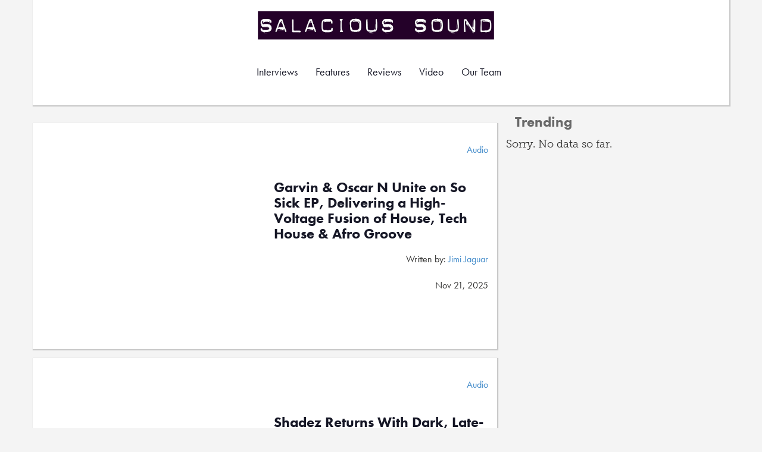

--- FILE ---
content_type: text/html; charset=UTF-8
request_url: https://salacioussound.com/author/jimi-jaguar/
body_size: 56197
content:
<!DOCTYPE html>
<html ng-app="salaciousSound">
<head>
	<title>Jimi Jaguar |  Salacious Sound</title>
	<meta name="viewport" content="width=device-width, initial-scale=1.0">
	<meta charset="utf-8" />
	<meta http-equiv="x-ua-compatible" content="IE=edge" />
	<!-- Stylesheets -->
	<link href="https://salacioussound.com/wp-content/themes/salacious6/assets/public/css/bootstrap.css" rel="stylesheet" media="screen">
	<link rel="stylesheet" href="//maxcdn.bootstrapcdn.com/font-awesome/4.3.0/css/font-awesome.min.css">
	<link href="https://salacioussound.com/wp-content/themes/salacious6/assets/public/main.css" rel="stylesheet" media="screen">
	<!-- Scripts -->
	<script type="text/javascript" src="//use.typekit.net/mih7xfw.js"></script>
	<script type="text/javascript">try{Typekit.load();}catch(e){}</script>
	<script type="text/javascript" src="http://code.jquery.com/jquery-2.1.4.min.js"></script>
	<script type="text/javascript" src="/wp-content/themes/salacious6/assets/public/js/imagesloaded.js"></script>
	<script type="text/javascript" src="/wp-content/themes/salacious6/assets/public/js/jquery-imagefill.js"></script>
	<script type="text/javascript" src="/wp-content/themes/salacious6/assets/public/js/main.js"></script>
	
		<meta name='robots' content='max-image-preview:large' />
<link rel="alternate" type="application/rss+xml" title="Salacious Sound &raquo; Posts by Jimi Jaguar Feed" href="https://salacioussound.com/author/jimi-jaguar/feed/" />
<script type="text/javascript">
window._wpemojiSettings = {"baseUrl":"https:\/\/s.w.org\/images\/core\/emoji\/14.0.0\/72x72\/","ext":".png","svgUrl":"https:\/\/s.w.org\/images\/core\/emoji\/14.0.0\/svg\/","svgExt":".svg","source":{"concatemoji":"https:\/\/salacioussound.com\/wp-includes\/js\/wp-emoji-release.min.js?ver=6.2.8"}};
/*! This file is auto-generated */
!function(e,a,t){var n,r,o,i=a.createElement("canvas"),p=i.getContext&&i.getContext("2d");function s(e,t){p.clearRect(0,0,i.width,i.height),p.fillText(e,0,0);e=i.toDataURL();return p.clearRect(0,0,i.width,i.height),p.fillText(t,0,0),e===i.toDataURL()}function c(e){var t=a.createElement("script");t.src=e,t.defer=t.type="text/javascript",a.getElementsByTagName("head")[0].appendChild(t)}for(o=Array("flag","emoji"),t.supports={everything:!0,everythingExceptFlag:!0},r=0;r<o.length;r++)t.supports[o[r]]=function(e){if(p&&p.fillText)switch(p.textBaseline="top",p.font="600 32px Arial",e){case"flag":return s("\ud83c\udff3\ufe0f\u200d\u26a7\ufe0f","\ud83c\udff3\ufe0f\u200b\u26a7\ufe0f")?!1:!s("\ud83c\uddfa\ud83c\uddf3","\ud83c\uddfa\u200b\ud83c\uddf3")&&!s("\ud83c\udff4\udb40\udc67\udb40\udc62\udb40\udc65\udb40\udc6e\udb40\udc67\udb40\udc7f","\ud83c\udff4\u200b\udb40\udc67\u200b\udb40\udc62\u200b\udb40\udc65\u200b\udb40\udc6e\u200b\udb40\udc67\u200b\udb40\udc7f");case"emoji":return!s("\ud83e\udef1\ud83c\udffb\u200d\ud83e\udef2\ud83c\udfff","\ud83e\udef1\ud83c\udffb\u200b\ud83e\udef2\ud83c\udfff")}return!1}(o[r]),t.supports.everything=t.supports.everything&&t.supports[o[r]],"flag"!==o[r]&&(t.supports.everythingExceptFlag=t.supports.everythingExceptFlag&&t.supports[o[r]]);t.supports.everythingExceptFlag=t.supports.everythingExceptFlag&&!t.supports.flag,t.DOMReady=!1,t.readyCallback=function(){t.DOMReady=!0},t.supports.everything||(n=function(){t.readyCallback()},a.addEventListener?(a.addEventListener("DOMContentLoaded",n,!1),e.addEventListener("load",n,!1)):(e.attachEvent("onload",n),a.attachEvent("onreadystatechange",function(){"complete"===a.readyState&&t.readyCallback()})),(e=t.source||{}).concatemoji?c(e.concatemoji):e.wpemoji&&e.twemoji&&(c(e.twemoji),c(e.wpemoji)))}(window,document,window._wpemojiSettings);
</script>
<style type="text/css">
img.wp-smiley,
img.emoji {
	display: inline !important;
	border: none !important;
	box-shadow: none !important;
	height: 1em !important;
	width: 1em !important;
	margin: 0 0.07em !important;
	vertical-align: -0.1em !important;
	background: none !important;
	padding: 0 !important;
}
</style>
	<link rel='stylesheet' id='wp-block-library-css' href='https://salacioussound.com/wp-includes/css/dist/block-library/style.min.css?ver=6.2.8' type='text/css' media='all' />
<link rel='stylesheet' id='classic-theme-styles-css' href='https://salacioussound.com/wp-includes/css/classic-themes.min.css?ver=6.2.8' type='text/css' media='all' />
<style id='global-styles-inline-css' type='text/css'>
body{--wp--preset--color--black: #000000;--wp--preset--color--cyan-bluish-gray: #abb8c3;--wp--preset--color--white: #ffffff;--wp--preset--color--pale-pink: #f78da7;--wp--preset--color--vivid-red: #cf2e2e;--wp--preset--color--luminous-vivid-orange: #ff6900;--wp--preset--color--luminous-vivid-amber: #fcb900;--wp--preset--color--light-green-cyan: #7bdcb5;--wp--preset--color--vivid-green-cyan: #00d084;--wp--preset--color--pale-cyan-blue: #8ed1fc;--wp--preset--color--vivid-cyan-blue: #0693e3;--wp--preset--color--vivid-purple: #9b51e0;--wp--preset--gradient--vivid-cyan-blue-to-vivid-purple: linear-gradient(135deg,rgba(6,147,227,1) 0%,rgb(155,81,224) 100%);--wp--preset--gradient--light-green-cyan-to-vivid-green-cyan: linear-gradient(135deg,rgb(122,220,180) 0%,rgb(0,208,130) 100%);--wp--preset--gradient--luminous-vivid-amber-to-luminous-vivid-orange: linear-gradient(135deg,rgba(252,185,0,1) 0%,rgba(255,105,0,1) 100%);--wp--preset--gradient--luminous-vivid-orange-to-vivid-red: linear-gradient(135deg,rgba(255,105,0,1) 0%,rgb(207,46,46) 100%);--wp--preset--gradient--very-light-gray-to-cyan-bluish-gray: linear-gradient(135deg,rgb(238,238,238) 0%,rgb(169,184,195) 100%);--wp--preset--gradient--cool-to-warm-spectrum: linear-gradient(135deg,rgb(74,234,220) 0%,rgb(151,120,209) 20%,rgb(207,42,186) 40%,rgb(238,44,130) 60%,rgb(251,105,98) 80%,rgb(254,248,76) 100%);--wp--preset--gradient--blush-light-purple: linear-gradient(135deg,rgb(255,206,236) 0%,rgb(152,150,240) 100%);--wp--preset--gradient--blush-bordeaux: linear-gradient(135deg,rgb(254,205,165) 0%,rgb(254,45,45) 50%,rgb(107,0,62) 100%);--wp--preset--gradient--luminous-dusk: linear-gradient(135deg,rgb(255,203,112) 0%,rgb(199,81,192) 50%,rgb(65,88,208) 100%);--wp--preset--gradient--pale-ocean: linear-gradient(135deg,rgb(255,245,203) 0%,rgb(182,227,212) 50%,rgb(51,167,181) 100%);--wp--preset--gradient--electric-grass: linear-gradient(135deg,rgb(202,248,128) 0%,rgb(113,206,126) 100%);--wp--preset--gradient--midnight: linear-gradient(135deg,rgb(2,3,129) 0%,rgb(40,116,252) 100%);--wp--preset--duotone--dark-grayscale: url('#wp-duotone-dark-grayscale');--wp--preset--duotone--grayscale: url('#wp-duotone-grayscale');--wp--preset--duotone--purple-yellow: url('#wp-duotone-purple-yellow');--wp--preset--duotone--blue-red: url('#wp-duotone-blue-red');--wp--preset--duotone--midnight: url('#wp-duotone-midnight');--wp--preset--duotone--magenta-yellow: url('#wp-duotone-magenta-yellow');--wp--preset--duotone--purple-green: url('#wp-duotone-purple-green');--wp--preset--duotone--blue-orange: url('#wp-duotone-blue-orange');--wp--preset--font-size--small: 13px;--wp--preset--font-size--medium: 20px;--wp--preset--font-size--large: 36px;--wp--preset--font-size--x-large: 42px;--wp--preset--spacing--20: 0.44rem;--wp--preset--spacing--30: 0.67rem;--wp--preset--spacing--40: 1rem;--wp--preset--spacing--50: 1.5rem;--wp--preset--spacing--60: 2.25rem;--wp--preset--spacing--70: 3.38rem;--wp--preset--spacing--80: 5.06rem;--wp--preset--shadow--natural: 6px 6px 9px rgba(0, 0, 0, 0.2);--wp--preset--shadow--deep: 12px 12px 50px rgba(0, 0, 0, 0.4);--wp--preset--shadow--sharp: 6px 6px 0px rgba(0, 0, 0, 0.2);--wp--preset--shadow--outlined: 6px 6px 0px -3px rgba(255, 255, 255, 1), 6px 6px rgba(0, 0, 0, 1);--wp--preset--shadow--crisp: 6px 6px 0px rgba(0, 0, 0, 1);}:where(.is-layout-flex){gap: 0.5em;}body .is-layout-flow > .alignleft{float: left;margin-inline-start: 0;margin-inline-end: 2em;}body .is-layout-flow > .alignright{float: right;margin-inline-start: 2em;margin-inline-end: 0;}body .is-layout-flow > .aligncenter{margin-left: auto !important;margin-right: auto !important;}body .is-layout-constrained > .alignleft{float: left;margin-inline-start: 0;margin-inline-end: 2em;}body .is-layout-constrained > .alignright{float: right;margin-inline-start: 2em;margin-inline-end: 0;}body .is-layout-constrained > .aligncenter{margin-left: auto !important;margin-right: auto !important;}body .is-layout-constrained > :where(:not(.alignleft):not(.alignright):not(.alignfull)){max-width: var(--wp--style--global--content-size);margin-left: auto !important;margin-right: auto !important;}body .is-layout-constrained > .alignwide{max-width: var(--wp--style--global--wide-size);}body .is-layout-flex{display: flex;}body .is-layout-flex{flex-wrap: wrap;align-items: center;}body .is-layout-flex > *{margin: 0;}:where(.wp-block-columns.is-layout-flex){gap: 2em;}.has-black-color{color: var(--wp--preset--color--black) !important;}.has-cyan-bluish-gray-color{color: var(--wp--preset--color--cyan-bluish-gray) !important;}.has-white-color{color: var(--wp--preset--color--white) !important;}.has-pale-pink-color{color: var(--wp--preset--color--pale-pink) !important;}.has-vivid-red-color{color: var(--wp--preset--color--vivid-red) !important;}.has-luminous-vivid-orange-color{color: var(--wp--preset--color--luminous-vivid-orange) !important;}.has-luminous-vivid-amber-color{color: var(--wp--preset--color--luminous-vivid-amber) !important;}.has-light-green-cyan-color{color: var(--wp--preset--color--light-green-cyan) !important;}.has-vivid-green-cyan-color{color: var(--wp--preset--color--vivid-green-cyan) !important;}.has-pale-cyan-blue-color{color: var(--wp--preset--color--pale-cyan-blue) !important;}.has-vivid-cyan-blue-color{color: var(--wp--preset--color--vivid-cyan-blue) !important;}.has-vivid-purple-color{color: var(--wp--preset--color--vivid-purple) !important;}.has-black-background-color{background-color: var(--wp--preset--color--black) !important;}.has-cyan-bluish-gray-background-color{background-color: var(--wp--preset--color--cyan-bluish-gray) !important;}.has-white-background-color{background-color: var(--wp--preset--color--white) !important;}.has-pale-pink-background-color{background-color: var(--wp--preset--color--pale-pink) !important;}.has-vivid-red-background-color{background-color: var(--wp--preset--color--vivid-red) !important;}.has-luminous-vivid-orange-background-color{background-color: var(--wp--preset--color--luminous-vivid-orange) !important;}.has-luminous-vivid-amber-background-color{background-color: var(--wp--preset--color--luminous-vivid-amber) !important;}.has-light-green-cyan-background-color{background-color: var(--wp--preset--color--light-green-cyan) !important;}.has-vivid-green-cyan-background-color{background-color: var(--wp--preset--color--vivid-green-cyan) !important;}.has-pale-cyan-blue-background-color{background-color: var(--wp--preset--color--pale-cyan-blue) !important;}.has-vivid-cyan-blue-background-color{background-color: var(--wp--preset--color--vivid-cyan-blue) !important;}.has-vivid-purple-background-color{background-color: var(--wp--preset--color--vivid-purple) !important;}.has-black-border-color{border-color: var(--wp--preset--color--black) !important;}.has-cyan-bluish-gray-border-color{border-color: var(--wp--preset--color--cyan-bluish-gray) !important;}.has-white-border-color{border-color: var(--wp--preset--color--white) !important;}.has-pale-pink-border-color{border-color: var(--wp--preset--color--pale-pink) !important;}.has-vivid-red-border-color{border-color: var(--wp--preset--color--vivid-red) !important;}.has-luminous-vivid-orange-border-color{border-color: var(--wp--preset--color--luminous-vivid-orange) !important;}.has-luminous-vivid-amber-border-color{border-color: var(--wp--preset--color--luminous-vivid-amber) !important;}.has-light-green-cyan-border-color{border-color: var(--wp--preset--color--light-green-cyan) !important;}.has-vivid-green-cyan-border-color{border-color: var(--wp--preset--color--vivid-green-cyan) !important;}.has-pale-cyan-blue-border-color{border-color: var(--wp--preset--color--pale-cyan-blue) !important;}.has-vivid-cyan-blue-border-color{border-color: var(--wp--preset--color--vivid-cyan-blue) !important;}.has-vivid-purple-border-color{border-color: var(--wp--preset--color--vivid-purple) !important;}.has-vivid-cyan-blue-to-vivid-purple-gradient-background{background: var(--wp--preset--gradient--vivid-cyan-blue-to-vivid-purple) !important;}.has-light-green-cyan-to-vivid-green-cyan-gradient-background{background: var(--wp--preset--gradient--light-green-cyan-to-vivid-green-cyan) !important;}.has-luminous-vivid-amber-to-luminous-vivid-orange-gradient-background{background: var(--wp--preset--gradient--luminous-vivid-amber-to-luminous-vivid-orange) !important;}.has-luminous-vivid-orange-to-vivid-red-gradient-background{background: var(--wp--preset--gradient--luminous-vivid-orange-to-vivid-red) !important;}.has-very-light-gray-to-cyan-bluish-gray-gradient-background{background: var(--wp--preset--gradient--very-light-gray-to-cyan-bluish-gray) !important;}.has-cool-to-warm-spectrum-gradient-background{background: var(--wp--preset--gradient--cool-to-warm-spectrum) !important;}.has-blush-light-purple-gradient-background{background: var(--wp--preset--gradient--blush-light-purple) !important;}.has-blush-bordeaux-gradient-background{background: var(--wp--preset--gradient--blush-bordeaux) !important;}.has-luminous-dusk-gradient-background{background: var(--wp--preset--gradient--luminous-dusk) !important;}.has-pale-ocean-gradient-background{background: var(--wp--preset--gradient--pale-ocean) !important;}.has-electric-grass-gradient-background{background: var(--wp--preset--gradient--electric-grass) !important;}.has-midnight-gradient-background{background: var(--wp--preset--gradient--midnight) !important;}.has-small-font-size{font-size: var(--wp--preset--font-size--small) !important;}.has-medium-font-size{font-size: var(--wp--preset--font-size--medium) !important;}.has-large-font-size{font-size: var(--wp--preset--font-size--large) !important;}.has-x-large-font-size{font-size: var(--wp--preset--font-size--x-large) !important;}
.wp-block-navigation a:where(:not(.wp-element-button)){color: inherit;}
:where(.wp-block-columns.is-layout-flex){gap: 2em;}
.wp-block-pullquote{font-size: 1.5em;line-height: 1.6;}
</style>
<link rel='stylesheet' id='wordpress-popular-posts-css-css' href='https://salacioussound.com/wp-content/plugins/wordpress-popular-posts/assets/css/wpp.css?ver=6.1.1' type='text/css' media='all' />
<script type='text/javascript' src='https://salacioussound.com/wp-content/themes/salacious6/assets/public/js/bootstrap.js?ver=6.2.8' id='bootstrap-js'></script>
<script type='application/json' id='wpp-json'>
{"sampling_active":0,"sampling_rate":100,"ajax_url":"https:\/\/salacioussound.com\/wp-json\/wordpress-popular-posts\/v1\/popular-posts","api_url":"https:\/\/salacioussound.com\/wp-json\/wordpress-popular-posts","ID":0,"token":"39769909e2","lang":0,"debug":0}
</script>
<script type='text/javascript' src='https://salacioussound.com/wp-content/plugins/wordpress-popular-posts/assets/js/wpp.min.js?ver=6.1.1' id='wpp-js-js'></script>
<link rel="https://api.w.org/" href="https://salacioussound.com/wp-json/" /><link rel="alternate" type="application/json" href="https://salacioussound.com/wp-json/wp/v2/users/176" /><link rel="EditURI" type="application/rsd+xml" title="RSD" href="https://salacioussound.com/xmlrpc.php?rsd" />
<link rel="wlwmanifest" type="application/wlwmanifest+xml" href="https://salacioussound.com/wp-includes/wlwmanifest.xml" />
<meta name="generator" content="WordPress 6.2.8" />
            <style id="wpp-loading-animation-styles">@-webkit-keyframes bgslide{from{background-position-x:0}to{background-position-x:-200%}}@keyframes bgslide{from{background-position-x:0}to{background-position-x:-200%}}.wpp-widget-placeholder,.wpp-widget-block-placeholder{margin:0 auto;width:60px;height:3px;background:#dd3737;background:linear-gradient(90deg,#dd3737 0%,#571313 10%,#dd3737 100%);background-size:200% auto;border-radius:3px;-webkit-animation:bgslide 1s infinite linear;animation:bgslide 1s infinite linear}</style>
            </head>
<body class="archive author author-jimi-jaguar author-176">
<div id="header-wrapper">
<div class="container header-container discrete-content">
	<div id="logo"><a class="brand" href="https://salacioussound.com/" title="Salacious Sound" rel="home">Salacious Sound</a></div>
	<nav class="navbar navbar-default" role="navigation">
	  <div class="container">
	    <!-- Brand and toggle get grouped for better mobile display -->
	    <div class="navbar-header">
	      <button type="button" class="navbar-toggle" data-toggle="collapse" data-target="#bs-example-navbar-collapse-1">
	        <span class="sr-only">Toggle navigation</span>
	        <span class="icon-bar"></span>
	        <span class="icon-bar"></span>
	        <span class="icon-bar"></span>
	      </button>
	    </div>
	
	    <!-- Collect the nav links, forms, and other content for toggling -->
	    <div class="collapse navbar-collapse" id="bs-example-navbar-collapse-1">
	      <ul class="nav navbar-nav">
			<li><a href="https://salacioussound.com/category/features/interview/">Interviews</a></li>
			<li><a href="https://salacioussound.com/category/features/">Features</a></li>
			<li><a href="https://salacioussound.com/category/reviews/">Reviews</a></li>
			<li><a href="https://salacioussound.com/category/video/">Video</a></li>
			<li><a href="https://salacioussound.com/our-team/">Our Team</a></li>
	      </ul>
	      
	      
	    </div><!-- /.navbar-collapse -->
	  </div><!-- /.container-fluid -->
	</nav>
</div>

</div><!-- #header-wrapper --><style>
	li{
		list-style:none;
	}
</style>
<div class="container">
	<div class="row">
		<div class="col-md-8" style="padding-left:0px;padding-right:0px;">
			<ul class="content" style="padding-bottom:0px;">
						
					<li class="row discrete-content">
						<div class="col-sm-6 meta-thumb img-container"><a href="https://salacioussound.com/2025/11/garvin-oscar-n-unite-on-so-sick-ep-delivering-a-high-voltage-fusion-of-house-tech-house-afro-groove/"></a></div>
						<div class="col-sm-6 meta genre">
          <div >
          	<div class="clearfix"><br /></div>  	
            <p class="pull-right">
              <a href="https://salacioussound.com/category/audio/" rel="category tag">Audio</a>            </p>
            <div class="clearfix"></div>
          </div>
          <h2>
            <a href="https://salacioussound.com/2025/11/garvin-oscar-n-unite-on-so-sick-ep-delivering-a-high-voltage-fusion-of-house-tech-house-afro-groove/">Garvin &amp; Oscar N Unite on So Sick EP, Delivering a High-Voltage Fusion of House, Tech House &amp; Afro Groove</a>
          </h2>
          <div >
            <p>
                          </p>
            <p>
                          </p>
            <div class="clearfix"></div>
            <p class="pull-right">
              Written by: <a href="https://salacioussound.com/author/jimi-jaguar/" title="Posts by Jimi Jaguar" rel="author">Jimi Jaguar</a>            </p>
            <div class="clearfix"></div>
            <p class="pull-right">
              Nov 21, 2025            </p>
          </div>
        </div>
								</li>
						
									
					<li class="row discrete-content">
						<div class="col-sm-6 meta-thumb img-container"><a href="https://salacioussound.com/2025/11/shadez-returns-with-dark-late-night-heat-on-new-single-beggin/"></a></div>
						<div class="col-sm-6 meta genre">
          <div >
          	<div class="clearfix"><br /></div>  	
            <p class="pull-right">
              <a href="https://salacioussound.com/category/audio/" rel="category tag">Audio</a>            </p>
            <div class="clearfix"></div>
          </div>
          <h2>
            <a href="https://salacioussound.com/2025/11/shadez-returns-with-dark-late-night-heat-on-new-single-beggin/">Shadez Returns With Dark, Late-Night Heat on New Single “Beggin”</a>
          </h2>
          <div >
            <p>
                          </p>
            <p>
                          </p>
            <div class="clearfix"></div>
            <p class="pull-right">
              Written by: <a href="https://salacioussound.com/author/jimi-jaguar/" title="Posts by Jimi Jaguar" rel="author">Jimi Jaguar</a>            </p>
            <div class="clearfix"></div>
            <p class="pull-right">
              Nov 20, 2025            </p>
          </div>
        </div>
								</li>
						
									
					<li class="row discrete-content">
						<div class="col-sm-6 meta-thumb img-container"><a href="https://salacioussound.com/2025/11/k3rpat-delivers-nostalgic-french-house-bliss-on-is-it-a-yes-is-it-a-no/"></a></div>
						<div class="col-sm-6 meta genre">
          <div >
          	<div class="clearfix"><br /></div>  	
            <p class="pull-right">
              <a href="https://salacioussound.com/category/audio/" rel="category tag">Audio</a>            </p>
            <div class="clearfix"></div>
          </div>
          <h2>
            <a href="https://salacioussound.com/2025/11/k3rpat-delivers-nostalgic-french-house-bliss-on-is-it-a-yes-is-it-a-no/">K3RPAT Delivers Nostalgic French House Bliss on “Is It A Yes Is It A No”</a>
          </h2>
          <div >
            <p>
                          </p>
            <p>
                          </p>
            <div class="clearfix"></div>
            <p class="pull-right">
              Written by: <a href="https://salacioussound.com/author/jimi-jaguar/" title="Posts by Jimi Jaguar" rel="author">Jimi Jaguar</a>            </p>
            <div class="clearfix"></div>
            <p class="pull-right">
              Nov 20, 2025            </p>
          </div>
        </div>
								</li>
						
									
					<li class="row discrete-content">
						<div class="col-sm-6 meta-thumb img-container"><a href="https://salacioussound.com/2025/11/kaelin-ellis-come-and-go-ft-saba-mick-jenkins/"></a></div>
						<div class="col-sm-6 meta genre">
          <div >
          	<div class="clearfix"><br /></div>  	
            <p class="pull-right">
              <a href="https://salacioussound.com/category/audio/" rel="category tag">Audio</a>            </p>
            <div class="clearfix"></div>
          </div>
          <h2>
            <a href="https://salacioussound.com/2025/11/kaelin-ellis-come-and-go-ft-saba-mick-jenkins/">Kaelin Ellis &#8211; Come and Go ft. Saba &#038; Mick Jenkins</a>
          </h2>
          <div >
            <p>
                          </p>
            <p>
                          </p>
            <div class="clearfix"></div>
            <p class="pull-right">
              Written by: <a href="https://salacioussound.com/author/jimi-jaguar/" title="Posts by Jimi Jaguar" rel="author">Jimi Jaguar</a>            </p>
            <div class="clearfix"></div>
            <p class="pull-right">
              Nov 17, 2025            </p>
          </div>
        </div>
								</li>
						
									
					<li class="row discrete-content">
						<div class="col-sm-6 meta-thumb img-container"><a href="https://salacioussound.com/2025/10/kwae-kobain-ahamkara-ep/"></a></div>
						<div class="col-sm-6 meta genre">
          <div >
          	<div class="clearfix"><br /></div>  	
            <p class="pull-right">
              <a href="https://salacioussound.com/category/audio/" rel="category tag">Audio</a>            </p>
            <div class="clearfix"></div>
          </div>
          <h2>
            <a href="https://salacioussound.com/2025/10/kwae-kobain-ahamkara-ep/">Kwae Kobain &#8211; AHAMKARA EP</a>
          </h2>
          <div >
            <p>
                          </p>
            <p>
                          </p>
            <div class="clearfix"></div>
            <p class="pull-right">
              Written by: <a href="https://salacioussound.com/author/jimi-jaguar/" title="Posts by Jimi Jaguar" rel="author">Jimi Jaguar</a>            </p>
            <div class="clearfix"></div>
            <p class="pull-right">
              Oct 23, 2025            </p>
          </div>
        </div>
								</li>
						
									
					<li class="row discrete-content">
						<div class="col-sm-6 meta-thumb img-container"><a href="https://salacioussound.com/2025/09/padre-guilherme-ebmath-deliver-sacred-innovation-on-veneremur-et-adoremus/"></a></div>
						<div class="col-sm-6 meta genre">
          <div >
          	<div class="clearfix"><br /></div>  	
            <p class="pull-right">
              <a href="https://salacioussound.com/category/audio/" rel="category tag">Audio</a>            </p>
            <div class="clearfix"></div>
          </div>
          <h2>
            <a href="https://salacioussound.com/2025/09/padre-guilherme-ebmath-deliver-sacred-innovation-on-veneremur-et-adoremus/">Padre Guilherme &amp; Ebmath Deliver Sacred Innovation on Veneremur Et Adoremus</a>
          </h2>
          <div >
            <p>
                          </p>
            <p>
                          </p>
            <div class="clearfix"></div>
            <p class="pull-right">
              Written by: <a href="https://salacioussound.com/author/jimi-jaguar/" title="Posts by Jimi Jaguar" rel="author">Jimi Jaguar</a>            </p>
            <div class="clearfix"></div>
            <p class="pull-right">
              Sep 22, 2025            </p>
          </div>
        </div>
								</li>
						
									
					<li class="row discrete-content">
						<div class="col-sm-6 meta-thumb img-container"><a href="https://salacioussound.com/2025/09/dlg-i-just-want-you/"></a></div>
						<div class="col-sm-6 meta genre">
          <div >
          	<div class="clearfix"><br /></div>  	
            <p class="pull-right">
              <a href="https://salacioussound.com/category/audio/" rel="category tag">Audio</a>            </p>
            <div class="clearfix"></div>
          </div>
          <h2>
            <a href="https://salacioussound.com/2025/09/dlg-i-just-want-you/">DLG. &#8211; I Just Want You</a>
          </h2>
          <div >
            <p>
                          </p>
            <p>
                          </p>
            <div class="clearfix"></div>
            <p class="pull-right">
              Written by: <a href="https://salacioussound.com/author/jimi-jaguar/" title="Posts by Jimi Jaguar" rel="author">Jimi Jaguar</a>            </p>
            <div class="clearfix"></div>
            <p class="pull-right">
              Sep 5, 2025            </p>
          </div>
        </div>
								</li>
						
									
					<li class="row discrete-content">
						<div class="col-sm-6 meta-thumb img-container"><a href="https://salacioussound.com/2025/09/myrne-field-ep/"><img width="390" height="390" src="https://salacioussound.com/wp-content/uploads/2025/09/Screenshot-2025-09-05-at-2.23.13 PM.jpeg-390x390.png" class="attachment-single-album-cover size-single-album-cover wp-post-image" alt="" decoding="async" srcset="https://salacioussound.com/wp-content/uploads/2025/09/Screenshot-2025-09-05-at-2.23.13 PM.jpeg-390x390.png 390w, https://salacioussound.com/wp-content/uploads/2025/09/Screenshot-2025-09-05-at-2.23.13 PM.jpeg-156x156.png 156w, https://salacioussound.com/wp-content/uploads/2025/09/Screenshot-2025-09-05-at-2.23.13 PM.jpeg-120x120.png 120w" sizes="(max-width: 390px) 100vw, 390px" /></a></div>
						<div class="col-sm-6 meta genre">
          <div >
          	<div class="clearfix"><br /></div>  	
            <p class="pull-right">
              <a href="https://salacioussound.com/category/audio/" rel="category tag">Audio</a>            </p>
            <div class="clearfix"></div>
          </div>
          <h2>
            <a href="https://salacioussound.com/2025/09/myrne-field-ep/">MYRNE – Field EP</a>
          </h2>
          <div >
            <p>
                          </p>
            <p>
                          </p>
            <div class="clearfix"></div>
            <p class="pull-right">
              Written by: <a href="https://salacioussound.com/author/jimi-jaguar/" title="Posts by Jimi Jaguar" rel="author">Jimi Jaguar</a>            </p>
            <div class="clearfix"></div>
            <p class="pull-right">
              Sep 4, 2025            </p>
          </div>
        </div>
								</li>
						
									
					<li class="row discrete-content">
						<div class="col-sm-6 meta-thumb img-container"><a href="https://salacioussound.com/2025/09/scrimshaw-porn-turns-heartbreak-into-art/"><img width="390" height="390" src="https://salacioussound.com/wp-content/uploads/2025/09/Screenshot-2025-09-03-at-11.49.44 AM-390x390.png" class="attachment-single-album-cover size-single-album-cover wp-post-image" alt="" decoding="async" loading="lazy" srcset="https://salacioussound.com/wp-content/uploads/2025/09/Screenshot-2025-09-03-at-11.49.44 AM-390x390.png 390w, https://salacioussound.com/wp-content/uploads/2025/09/Screenshot-2025-09-03-at-11.49.44 AM-300x300.png 300w, https://salacioussound.com/wp-content/uploads/2025/09/Screenshot-2025-09-03-at-11.49.44 AM-560x560.png 560w, https://salacioussound.com/wp-content/uploads/2025/09/Screenshot-2025-09-03-at-11.49.44 AM-156x156.png 156w, https://salacioussound.com/wp-content/uploads/2025/09/Screenshot-2025-09-03-at-11.49.44 AM-768x769.png 768w, https://salacioussound.com/wp-content/uploads/2025/09/Screenshot-2025-09-03-at-11.49.44 AM-120x120.png 120w, https://salacioussound.com/wp-content/uploads/2025/09/Screenshot-2025-09-03-at-11.49.44 AM.png 1162w" sizes="(max-width: 390px) 100vw, 390px" /></a></div>
						<div class="col-sm-6 meta genre">
          <div >
          	<div class="clearfix"><br /></div>  	
            <p class="pull-right">
              <a href="https://salacioussound.com/category/audio/" rel="category tag">Audio</a>            </p>
            <div class="clearfix"></div>
          </div>
          <h2>
            <a href="https://salacioussound.com/2025/09/scrimshaw-porn-turns-heartbreak-into-art/"> Scrimshaw Porn Turns Heartbreak Into Art</a>
          </h2>
          <div >
            <p>
                          </p>
            <p>
                          </p>
            <div class="clearfix"></div>
            <p class="pull-right">
              Written by: <a href="https://salacioussound.com/author/jimi-jaguar/" title="Posts by Jimi Jaguar" rel="author">Jimi Jaguar</a>            </p>
            <div class="clearfix"></div>
            <p class="pull-right">
              Sep 2, 2025            </p>
          </div>
        </div>
								</li>
						
									
					<li class="row discrete-content">
						<div class="col-sm-6 meta-thumb img-container"><a href="https://salacioussound.com/2025/08/the-basement-party-high-tide-era/"><img width="390" height="390" src="https://salacioussound.com/wp-content/uploads/2025/08/Basement_Party-1-390x390.jpeg" class="attachment-single-album-cover size-single-album-cover wp-post-image" alt="" decoding="async" loading="lazy" srcset="https://salacioussound.com/wp-content/uploads/2025/08/Basement_Party-1-390x390.jpeg 390w, https://salacioussound.com/wp-content/uploads/2025/08/Basement_Party-1-156x156.jpeg 156w, https://salacioussound.com/wp-content/uploads/2025/08/Basement_Party-1-120x120.jpeg 120w" sizes="(max-width: 390px) 100vw, 390px" /></a></div>
						<div class="col-sm-6 meta genre">
          <div >
          	<div class="clearfix"><br /></div>  	
            <p class="pull-right">
              <a href="https://salacioussound.com/category/audio/" rel="category tag">Audio</a>            </p>
            <div class="clearfix"></div>
          </div>
          <h2>
            <a href="https://salacioussound.com/2025/08/the-basement-party-high-tide-era/">The Basement Party &#8211; High Tide Era</a>
          </h2>
          <div >
            <p>
                          </p>
            <p>
                          </p>
            <div class="clearfix"></div>
            <p class="pull-right">
              Written by: <a href="https://salacioussound.com/author/jimi-jaguar/" title="Posts by Jimi Jaguar" rel="author">Jimi Jaguar</a>            </p>
            <div class="clearfix"></div>
            <p class="pull-right">
              Aug 20, 2025            </p>
          </div>
        </div>
								</li>
						
									
					<li class="row discrete-content">
						<div class="col-sm-6 meta-thumb img-container"><a href="https://salacioussound.com/2025/08/accio-i-believe-in-us/"><img width="390" height="390" src="https://salacioussound.com/wp-content/uploads/2025/08/Screen-Shot-2025-08-11-at-3.56.27-PM-390x390.png" class="attachment-single-album-cover size-single-album-cover wp-post-image" alt="" decoding="async" loading="lazy" srcset="https://salacioussound.com/wp-content/uploads/2025/08/Screen-Shot-2025-08-11-at-3.56.27-PM-390x390.png 390w, https://salacioussound.com/wp-content/uploads/2025/08/Screen-Shot-2025-08-11-at-3.56.27-PM-300x300.png 300w, https://salacioussound.com/wp-content/uploads/2025/08/Screen-Shot-2025-08-11-at-3.56.27-PM-560x558.png 560w, https://salacioussound.com/wp-content/uploads/2025/08/Screen-Shot-2025-08-11-at-3.56.27-PM-156x156.png 156w, https://salacioussound.com/wp-content/uploads/2025/08/Screen-Shot-2025-08-11-at-3.56.27-PM-120x120.png 120w, https://salacioussound.com/wp-content/uploads/2025/08/Screen-Shot-2025-08-11-at-3.56.27-PM.png 612w" sizes="(max-width: 390px) 100vw, 390px" /></a></div>
						<div class="col-sm-6 meta genre">
          <div >
          	<div class="clearfix"><br /></div>  	
            <p class="pull-right">
              <a href="https://salacioussound.com/category/audio/" rel="category tag">Audio</a>            </p>
            <div class="clearfix"></div>
          </div>
          <h2>
            <a href="https://salacioussound.com/2025/08/accio-i-believe-in-us/">ACCIO &#8211; I Believe In Us</a>
          </h2>
          <div >
            <p>
                          </p>
            <p>
                          </p>
            <div class="clearfix"></div>
            <p class="pull-right">
              Written by: <a href="https://salacioussound.com/author/jimi-jaguar/" title="Posts by Jimi Jaguar" rel="author">Jimi Jaguar</a>            </p>
            <div class="clearfix"></div>
            <p class="pull-right">
              Aug 10, 2025            </p>
          </div>
        </div>
								</li>
						
									
					<li class="row discrete-content">
						<div class="col-sm-6 meta-thumb img-container"><a href="https://salacioussound.com/2025/08/neecee-jay-productions-summer-heat/"></a></div>
						<div class="col-sm-6 meta genre">
          <div >
          	<div class="clearfix"><br /></div>  	
            <p class="pull-right">
              <a href="https://salacioussound.com/category/audio/" rel="category tag">Audio</a>            </p>
            <div class="clearfix"></div>
          </div>
          <h2>
            <a href="https://salacioussound.com/2025/08/neecee-jay-productions-summer-heat/">Neecee &amp; Jay Productions &#8211; SUMMER HEAT</a>
          </h2>
          <div >
            <p>
                          </p>
            <p>
                          </p>
            <div class="clearfix"></div>
            <p class="pull-right">
              Written by: <a href="https://salacioussound.com/author/jimi-jaguar/" title="Posts by Jimi Jaguar" rel="author">Jimi Jaguar</a>            </p>
            <div class="clearfix"></div>
            <p class="pull-right">
              Aug 5, 2025            </p>
          </div>
        </div>
								</li>
						
									
					<li class="row discrete-content">
						<div class="col-sm-6 meta-thumb img-container"><a href="https://salacioussound.com/2025/07/dlg-aperol/"><img width="390" height="390" src="https://salacioussound.com/wp-content/uploads/2025/07/Screen-Shot-2025-07-30-at-1.46.32-PM-390x390.png" class="attachment-single-album-cover size-single-album-cover wp-post-image" alt="" decoding="async" loading="lazy" srcset="https://salacioussound.com/wp-content/uploads/2025/07/Screen-Shot-2025-07-30-at-1.46.32-PM-390x390.png 390w, https://salacioussound.com/wp-content/uploads/2025/07/Screen-Shot-2025-07-30-at-1.46.32-PM-300x300.png 300w, https://salacioussound.com/wp-content/uploads/2025/07/Screen-Shot-2025-07-30-at-1.46.32-PM-560x558.png 560w, https://salacioussound.com/wp-content/uploads/2025/07/Screen-Shot-2025-07-30-at-1.46.32-PM-156x156.png 156w, https://salacioussound.com/wp-content/uploads/2025/07/Screen-Shot-2025-07-30-at-1.46.32-PM-120x120.png 120w" sizes="(max-width: 390px) 100vw, 390px" /></a></div>
						<div class="col-sm-6 meta genre">
          <div >
          	<div class="clearfix"><br /></div>  	
            <p class="pull-right">
              <a href="https://salacioussound.com/category/audio/" rel="category tag">Audio</a>            </p>
            <div class="clearfix"></div>
          </div>
          <h2>
            <a href="https://salacioussound.com/2025/07/dlg-aperol/">DLG. &#8211; Aperol</a>
          </h2>
          <div >
            <p>
                          </p>
            <p>
                          </p>
            <div class="clearfix"></div>
            <p class="pull-right">
              Written by: <a href="https://salacioussound.com/author/jimi-jaguar/" title="Posts by Jimi Jaguar" rel="author">Jimi Jaguar</a>            </p>
            <div class="clearfix"></div>
            <p class="pull-right">
              Jul 30, 2025            </p>
          </div>
        </div>
								</li>
						
									
					<li class="row discrete-content">
						<div class="col-sm-6 meta-thumb img-container"><a href="https://salacioussound.com/2025/07/crystal-castles-not-in-love-miinds-flip/"><img width="390" height="390" src="https://salacioussound.com/wp-content/uploads/2025/07/Screen-Shot-2025-07-30-at-1.49.55-PM-390x390.png" class="attachment-single-album-cover size-single-album-cover wp-post-image" alt="" decoding="async" loading="lazy" srcset="https://salacioussound.com/wp-content/uploads/2025/07/Screen-Shot-2025-07-30-at-1.49.55-PM-390x390.png 390w, https://salacioussound.com/wp-content/uploads/2025/07/Screen-Shot-2025-07-30-at-1.49.55-PM-300x300.png 300w, https://salacioussound.com/wp-content/uploads/2025/07/Screen-Shot-2025-07-30-at-1.49.55-PM-560x562.png 560w, https://salacioussound.com/wp-content/uploads/2025/07/Screen-Shot-2025-07-30-at-1.49.55-PM-156x156.png 156w, https://salacioussound.com/wp-content/uploads/2025/07/Screen-Shot-2025-07-30-at-1.49.55-PM-120x120.png 120w" sizes="(max-width: 390px) 100vw, 390px" /></a></div>
						<div class="col-sm-6 meta genre">
          <div >
          	<div class="clearfix"><br /></div>  	
            <p class="pull-right">
              <a href="https://salacioussound.com/category/audio/" rel="category tag">Audio</a>            </p>
            <div class="clearfix"></div>
          </div>
          <h2>
            <a href="https://salacioussound.com/2025/07/crystal-castles-not-in-love-miinds-flip/">Crystal Castles &#8211; Not In Love (MiiNDS Flip)</a>
          </h2>
          <div >
            <p>
                          </p>
            <p>
                          </p>
            <div class="clearfix"></div>
            <p class="pull-right">
              Written by: <a href="https://salacioussound.com/author/jimi-jaguar/" title="Posts by Jimi Jaguar" rel="author">Jimi Jaguar</a>            </p>
            <div class="clearfix"></div>
            <p class="pull-right">
              Jul 27, 2025            </p>
          </div>
        </div>
								</li>
						
									
					<li class="row discrete-content">
						<div class="col-sm-6 meta-thumb img-container"><a href="https://salacioussound.com/2025/07/clipse-let-god-sort-em-out/"></a></div>
						<div class="col-sm-6 meta genre">
          <div >
          	<div class="clearfix"><br /></div>  	
            <p class="pull-right">
              <a href="https://salacioussound.com/category/audio/" rel="category tag">Audio</a>            </p>
            <div class="clearfix"></div>
          </div>
          <h2>
            <a href="https://salacioussound.com/2025/07/clipse-let-god-sort-em-out/">Clipse &#8211; Let God Sort Em Out</a>
          </h2>
          <div >
            <p>
                          </p>
            <p>
                          </p>
            <div class="clearfix"></div>
            <p class="pull-right">
              Written by: <a href="https://salacioussound.com/author/jimi-jaguar/" title="Posts by Jimi Jaguar" rel="author">Jimi Jaguar</a>            </p>
            <div class="clearfix"></div>
            <p class="pull-right">
              Jul 25, 2025            </p>
          </div>
        </div>
								</li>
						
									
					<li class="row discrete-content">
						<div class="col-sm-6 meta-thumb img-container"><a href="https://salacioussound.com/2025/07/max-low-addicted-ep/"></a></div>
						<div class="col-sm-6 meta genre">
          <div >
          	<div class="clearfix"><br /></div>  	
            <p class="pull-right">
              <a href="https://salacioussound.com/category/audio/" rel="category tag">Audio</a>            </p>
            <div class="clearfix"></div>
          </div>
          <h2>
            <a href="https://salacioussound.com/2025/07/max-low-addicted-ep/">MAX LOW &#8211; Addicted EP</a>
          </h2>
          <div >
            <p>
                          </p>
            <p>
                          </p>
            <div class="clearfix"></div>
            <p class="pull-right">
              Written by: <a href="https://salacioussound.com/author/jimi-jaguar/" title="Posts by Jimi Jaguar" rel="author">Jimi Jaguar</a>            </p>
            <div class="clearfix"></div>
            <p class="pull-right">
              Jul 17, 2025            </p>
          </div>
        </div>
								</li>
						
									
					<li class="row discrete-content">
						<div class="col-sm-6 meta-thumb img-container"><a href="https://salacioussound.com/2025/07/accio-like-a-ghost/"><img width="390" height="390" src="https://salacioussound.com/wp-content/uploads/2025/07/Screen-Shot-2025-07-08-at-4.07.48-PM-390x390.png" class="attachment-single-album-cover size-single-album-cover wp-post-image" alt="" decoding="async" loading="lazy" srcset="https://salacioussound.com/wp-content/uploads/2025/07/Screen-Shot-2025-07-08-at-4.07.48-PM-390x390.png 390w, https://salacioussound.com/wp-content/uploads/2025/07/Screen-Shot-2025-07-08-at-4.07.48-PM-156x156.png 156w, https://salacioussound.com/wp-content/uploads/2025/07/Screen-Shot-2025-07-08-at-4.07.48-PM-120x120.png 120w" sizes="(max-width: 390px) 100vw, 390px" /></a></div>
						<div class="col-sm-6 meta genre">
          <div >
          	<div class="clearfix"><br /></div>  	
            <p class="pull-right">
              <a href="https://salacioussound.com/category/audio/" rel="category tag">Audio</a>            </p>
            <div class="clearfix"></div>
          </div>
          <h2>
            <a href="https://salacioussound.com/2025/07/accio-like-a-ghost/">ACCIO – Like A Ghost</a>
          </h2>
          <div >
            <p>
                          </p>
            <p>
                          </p>
            <div class="clearfix"></div>
            <p class="pull-right">
              Written by: <a href="https://salacioussound.com/author/jimi-jaguar/" title="Posts by Jimi Jaguar" rel="author">Jimi Jaguar</a>            </p>
            <div class="clearfix"></div>
            <p class="pull-right">
              Jul 6, 2025            </p>
          </div>
        </div>
								</li>
						
									
					<li class="row discrete-content">
						<div class="col-sm-6 meta-thumb img-container"><a href="https://salacioussound.com/2025/06/ankith-woods-x-rj-lamont-ankith-always-trippin/"><img width="390" height="390" src="https://salacioussound.com/wp-content/uploads/2025/06/Screen-Shot-2025-06-25-at-4.38.29-PM-390x390.png" class="attachment-single-album-cover size-single-album-cover wp-post-image" alt="" decoding="async" loading="lazy" srcset="https://salacioussound.com/wp-content/uploads/2025/06/Screen-Shot-2025-06-25-at-4.38.29-PM-390x390.png 390w, https://salacioussound.com/wp-content/uploads/2025/06/Screen-Shot-2025-06-25-at-4.38.29-PM-156x156.png 156w, https://salacioussound.com/wp-content/uploads/2025/06/Screen-Shot-2025-06-25-at-4.38.29-PM-120x120.png 120w" sizes="(max-width: 390px) 100vw, 390px" /></a></div>
						<div class="col-sm-6 meta genre">
          <div >
          	<div class="clearfix"><br /></div>  	
            <p class="pull-right">
              <a href="https://salacioussound.com/category/audio/" rel="category tag">Audio</a>            </p>
            <div class="clearfix"></div>
          </div>
          <h2>
            <a href="https://salacioussound.com/2025/06/ankith-woods-x-rj-lamont-ankith-always-trippin/">Ankith Woods x RJ Lamont &#8211; Ankith Always Trippin’</a>
          </h2>
          <div >
            <p>
                          </p>
            <p>
                          </p>
            <div class="clearfix"></div>
            <p class="pull-right">
              Written by: <a href="https://salacioussound.com/author/jimi-jaguar/" title="Posts by Jimi Jaguar" rel="author">Jimi Jaguar</a>            </p>
            <div class="clearfix"></div>
            <p class="pull-right">
              Jun 24, 2025            </p>
          </div>
        </div>
								</li>
						
									
					<li class="row discrete-content">
						<div class="col-sm-6 meta-thumb img-container"><a href="https://salacioussound.com/2025/06/feint-x-dj-sally-bloom/"><img width="390" height="390" src="https://salacioussound.com/wp-content/uploads/2025/06/Screen-Shot-2025-06-24-at-5.27.31-PM-390x390.png" class="attachment-single-album-cover size-single-album-cover wp-post-image" alt="" decoding="async" loading="lazy" srcset="https://salacioussound.com/wp-content/uploads/2025/06/Screen-Shot-2025-06-24-at-5.27.31-PM-390x390.png 390w, https://salacioussound.com/wp-content/uploads/2025/06/Screen-Shot-2025-06-24-at-5.27.31-PM-300x300.png 300w, https://salacioussound.com/wp-content/uploads/2025/06/Screen-Shot-2025-06-24-at-5.27.31-PM-560x558.png 560w, https://salacioussound.com/wp-content/uploads/2025/06/Screen-Shot-2025-06-24-at-5.27.31-PM-156x156.png 156w, https://salacioussound.com/wp-content/uploads/2025/06/Screen-Shot-2025-06-24-at-5.27.31-PM-120x120.png 120w, https://salacioussound.com/wp-content/uploads/2025/06/Screen-Shot-2025-06-24-at-5.27.31-PM.png 706w" sizes="(max-width: 390px) 100vw, 390px" /></a></div>
						<div class="col-sm-6 meta genre">
          <div >
          	<div class="clearfix"><br /></div>  	
            <p class="pull-right">
              <a href="https://salacioussound.com/category/audio/" rel="category tag">Audio</a>            </p>
            <div class="clearfix"></div>
          </div>
          <h2>
            <a href="https://salacioussound.com/2025/06/feint-x-dj-sally-bloom/">Feint x DJ Sally &#8211; Bloom</a>
          </h2>
          <div >
            <p>
                          </p>
            <p>
                          </p>
            <div class="clearfix"></div>
            <p class="pull-right">
              Written by: <a href="https://salacioussound.com/author/jimi-jaguar/" title="Posts by Jimi Jaguar" rel="author">Jimi Jaguar</a>            </p>
            <div class="clearfix"></div>
            <p class="pull-right">
              Jun 22, 2025            </p>
          </div>
        </div>
								</li>
						
									
					<li class="row discrete-content">
						<div class="col-sm-6 meta-thumb img-container"><a href="https://salacioussound.com/2025/06/kay-wagner-arise/"><img width="390" height="390" src="https://salacioussound.com/wp-content/uploads/2025/06/Screen-Shot-2025-06-12-at-1.55.05-PM-390x390.png" class="attachment-single-album-cover size-single-album-cover wp-post-image" alt="" decoding="async" loading="lazy" srcset="https://salacioussound.com/wp-content/uploads/2025/06/Screen-Shot-2025-06-12-at-1.55.05-PM-390x390.png 390w, https://salacioussound.com/wp-content/uploads/2025/06/Screen-Shot-2025-06-12-at-1.55.05-PM-156x156.png 156w, https://salacioussound.com/wp-content/uploads/2025/06/Screen-Shot-2025-06-12-at-1.55.05-PM-120x120.png 120w" sizes="(max-width: 390px) 100vw, 390px" /></a></div>
						<div class="col-sm-6 meta genre">
          <div >
          	<div class="clearfix"><br /></div>  	
            <p class="pull-right">
              <a href="https://salacioussound.com/category/audio/" rel="category tag">Audio</a>            </p>
            <div class="clearfix"></div>
          </div>
          <h2>
            <a href="https://salacioussound.com/2025/06/kay-wagner-arise/">Kay Wagner &#8211; Arise</a>
          </h2>
          <div >
            <p>
                          </p>
            <p>
                          </p>
            <div class="clearfix"></div>
            <p class="pull-right">
              Written by: <a href="https://salacioussound.com/author/jimi-jaguar/" title="Posts by Jimi Jaguar" rel="author">Jimi Jaguar</a>            </p>
            <div class="clearfix"></div>
            <p class="pull-right">
              Jun 12, 2025            </p>
          </div>
        </div>
								</li>
						
									</ul>
		</div>
		<div class="sidebar col-md-4">
			<h3 class="section">Trending</h3>
		      

<p class="wpp-no-data">Sorry. No data so far.</p>	    </div>
    </div>
    <div class="row">
    	<div class="col-md-8" style="padding-left:0px;padding-right:0px;">
    		<div class="content discrete-content">
    			<div class="navigation">
					<div class='wp-pagenavi' role='navigation'>
<form action="" method="get">
<select size="1" onchange="document.location.href = this.options[this.selectedIndex].value;">
<option value="https://salacioussound.com/author/jimi-jaguar/" selected="selected" class="current">1</option>
<option value="https://salacioussound.com/author/jimi-jaguar/page/2/">2</option>
<option value="https://salacioussound.com/author/jimi-jaguar/page/3/">3</option>
<option value="https://salacioussound.com/author/jimi-jaguar/page/4/">4</option>
<option value="https://salacioussound.com/author/jimi-jaguar/page/5/">5</option>
<option value="https://salacioussound.com/author/jimi-jaguar/page/6/">6</option>
<option value="https://salacioussound.com/author/jimi-jaguar/page/7/">7</option>
<option value="https://salacioussound.com/author/jimi-jaguar/page/8/">8</option>
<option value="https://salacioussound.com/author/jimi-jaguar/page/9/">9</option>
<option value="https://salacioussound.com/author/jimi-jaguar/page/10/">10</option>
<option value="https://salacioussound.com/author/jimi-jaguar/page/11/">11</option>
<option value="https://salacioussound.com/author/jimi-jaguar/page/12/">12</option>
<option value="https://salacioussound.com/author/jimi-jaguar/page/13/">13</option>
<option value="https://salacioussound.com/author/jimi-jaguar/page/14/">14</option>
<option value="https://salacioussound.com/author/jimi-jaguar/page/15/">15</option>
<option value="https://salacioussound.com/author/jimi-jaguar/page/16/">16</option>
<option value="https://salacioussound.com/author/jimi-jaguar/page/17/">17</option>
<option value="https://salacioussound.com/author/jimi-jaguar/page/18/">18</option>
<option value="https://salacioussound.com/author/jimi-jaguar/page/19/">19</option>
<option value="https://salacioussound.com/author/jimi-jaguar/page/20/">20</option>
<option value="https://salacioussound.com/author/jimi-jaguar/page/21/">21</option>
<option value="https://salacioussound.com/author/jimi-jaguar/page/22/">22</option>
</select>
</form>

</div>				</div>
    		</div>
    	</div>
    </div>
</div>
<div id="footer-wrapper">
<div class="container header-container discrete-content">
<div class="container">
<div class="row">
	<div class="col-lg-3 col-md-3 col-sm-6 col-xs-12">
        <h4><span>Browse</span></h4>
        <ul>
            <li><a href="http://salacioussound.com/category/features/interview/">Interviews</a></li>
			<li><a href="http://salacioussound.com/category/features/">Features</a></li>
			<li><a href="http://salacioussound.com/category/reviews/">Reviews</a></li>
			<li><a href="http://salacioussound.com/category/video/">Video</a></li>
			<li><a href="http://salacioussound.com/our-team/">Our Team</a></li>
        </ul>
    </div>
    <div class="col-lg-3 col-md-3 col-sm-6 col-xs-12">
        <h4><span>Genre</span></h4>
        <ul>
            <li><a href="http://salacioussound.com/genre/downtempo-and-chill-house/">Downtempo and Chill House</a></li>
			<li><a href="http://salacioussound.com/genre/nu-disco/">Nu-disco</a></li>
			<li><a href="http://salacioussound.com/genre/deep-house/">Deep House</a></li>
			<li><a href="http://salacioussound.com/genre/synth-pop-indie-dance/">Synth pop and Indie Dance</a></li>
			<li><a href="http://salacioussound.com/genre/dubstep/">Dubstep</a></li>
			<li><a href="http://salacioussound.com/genre/electro-house/">Electro House</a></li>
			<li><a href="http://salacioussound.com/genre/uk-garage/">UK Garage</a></li>
			<li><a href="http://salacioussound.com/genre/hip-hop/">Hip Hop</a></li>
			<li><a href="http://salacioussound.com/genre/tech-house/">Tech House</a></li>
			<li><a href="http://salacioussound.com/genre/house/">House</a></li>
			<li><a href="http://salacioussound.com/genre/alternative/">Alternative</a></li>
			<li><a href="http://salacioussound.com/genre/progressive-house/">Progressive House</a></li>
			<li><a href="http://salacioussound.com/genre/trap/">Trap</a></li>
			<li><a href="http://salacioussound.com/genre/mashup/">Mashup</a></li>
			<li><a href="http://salacioussound.com/genre/moombahton/">Moombahton</a></li>
			<li><a href="http://salacioussound.com/genre/drum-bass/">Drum and Bass</a></li>
			<li><a href="http://salacioussound.com/genre/uk-funky/">UK Funky</a></li>
			<li><a href="http://salacioussound.com/genre/french-disco/">French Disco</a></li>
			<li><a href="http://salacioussound.com/genre/future/">Future Bass</a></li>
        </ul>
    </div>
    <div class="col-lg-3 col-md-3 col-sm-6 col-xs-12">
        <h4><span>Reach out</span></h4>
        <ul>
            <li><a href="http://salacioussound.com/join-the-team/" target="_self">Join the team</a></li>
            <li><a href="http://soundcloud.com/salacioussound" target="_self">Soundcloud</a></li>
            <li><a href="http://twitter.com/salacioussound" target="_self">Twitter</a></li>
            <li><a href="http://facebook.com/salacioussound" target="_self">Facebook</a></li>
        </ul>
    </div>
    <div class="col-lg-3 col-md-3 col-sm-6 col-xs-12">
        <h4><span>Official Stuff</span></h4>
        <ul>
        	<li><a href="http://salacioussound.com/privacy-policy/" target="_self">Privacy Policy</a></li>
            <li><a href="http://salacioussound.com/site-policy/" target="_self">Site Policy</a></li>
            <li><a href="http://feeds.feedburner.com/salacioussound/" target="_self">RSS Feed</a></li>
        </ul>
    </div>
</div>
</div>
</div>
</div>
<center>Copyright Salacious Media 2008-2015. All rights reserved. | made with love by <a href="http://soundcloud.com/justdreambeats/">Just Dream</a></center>
<script type='text/javascript' src='https://salacioussound.com/wp-includes/js/imagesloaded.min.js?ver=4.1.4' id='imagesloaded-js'></script>
<script>
  (function(i,s,o,g,r,a,m){i['GoogleAnalyticsObject']=r;i[r]=i[r]||function(){
  (i[r].q=i[r].q||[]).push(arguments)},i[r].l=1*new Date();a=s.createElement(o),
  m=s.getElementsByTagName(o)[0];a.async=1;a.src=g;m.parentNode.insertBefore(a,m)
  })(window,document,'script','//www.google-analytics.com/analytics.js','ga');

  ga('create', 'UA-8279288-1', 'auto');
  ga('send', 'pageview');

</script>
</body>
</html>